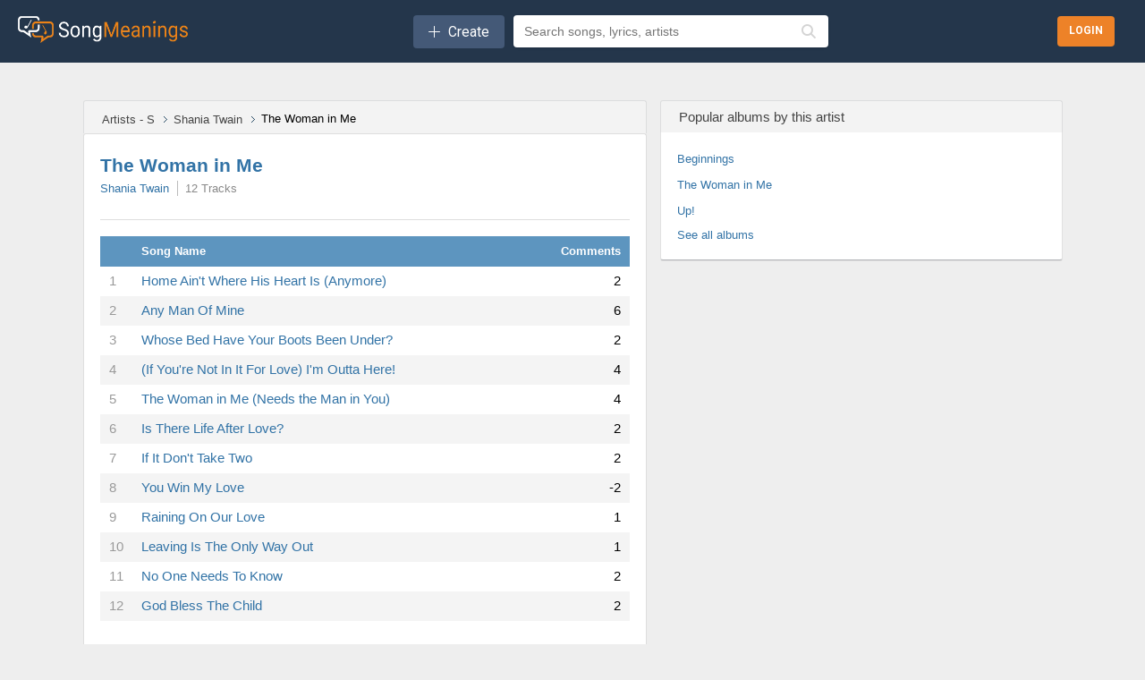

--- FILE ---
content_type: application/javascript; charset=utf-8
request_url: https://fundingchoicesmessages.google.com/f/AGSKWxUmTuiaREiuKL3lOxpGiFTFR60nUCTFKuExUbaZ12cMe6YDHMDvVp1k_ll8Z9HRdOeIvkMOSsh32bHY4dNt5_4gSOvdjd_3w_Kua6UOj6qsh7Hq_o3EBcW_IABQRxM8xSJaS3K0eqBactQNz6swrrfxjyFuEv8eQeF-_A2t-PWOeQ_5hxn7Smyi1otr/_/vtextads./inc_ad./rightads./waterad2./fimserve.
body_size: -1290
content:
window['6bb3b268-0e90-4d9f-951b-5f0b74ad7f12'] = true;